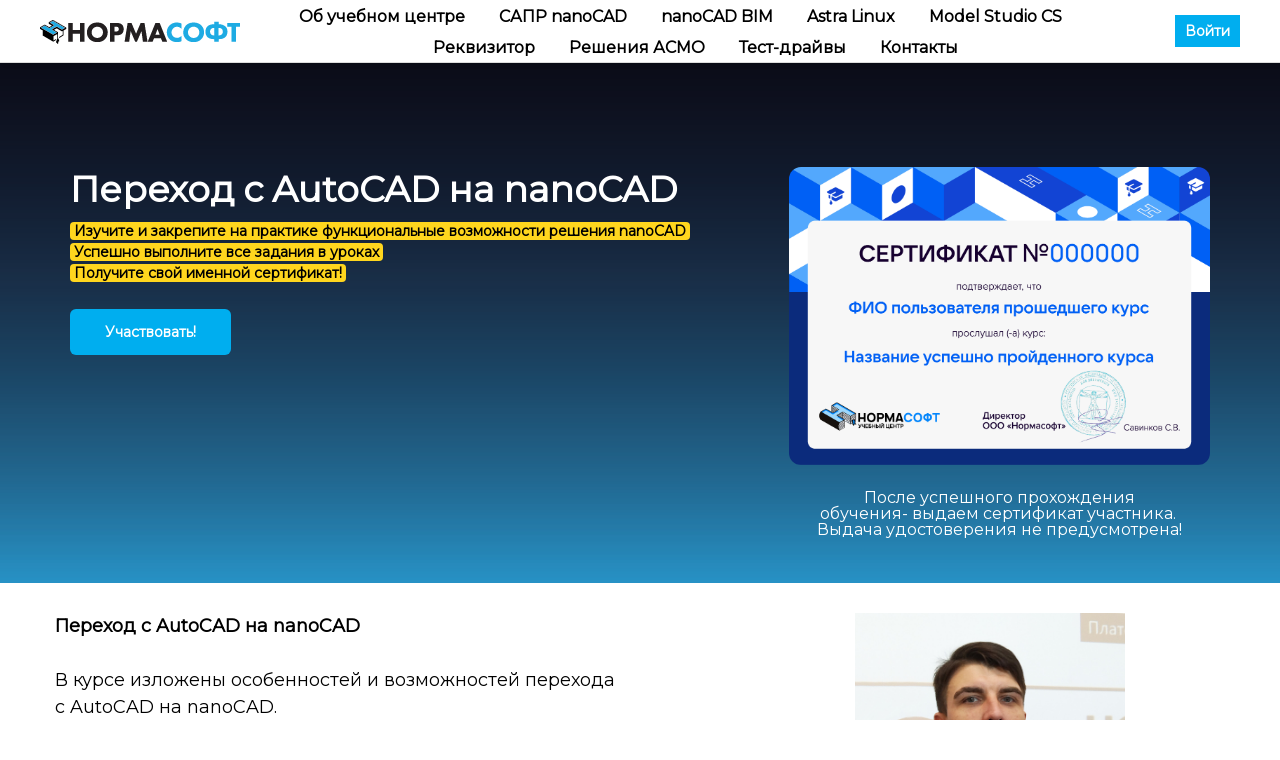

--- FILE ---
content_type: text/html; charset=UTF-8
request_url: https://edu.normasoft.com/nanocad_autocad
body_size: 16730
content:

<!DOCTYPE html>
  <head>
    
<script>
	
	window.accountUserId = -1;
	window.requestIp = "3.143.218.150";
	window.isSublogined = false;
	window.accountId = 474770;
	window.gcSessionId = 0;
	window.controllerId = "page";
	window.actionId = "0";
    window.nowTime = new Date(2026, 1, 01, 15, 58, 45);
    window.dateOffset = 3;
	window.userInfo = {"isAdmin":false,"isInAccount":false,"isTeacher":false};
	window.currencyLabels = {"RUB":"RUB","USD":"USD","EUR":"EUR","GBP":"GBP","BYR":"BYR","BYN":"BYN","KZT":"KZT","UAH":"UAH","AUD":"AUD","DKK":"DKK","CHF":"CHF","SEK":"SEK","ZAR":"ZAR","AMD":"AMD","RON":"RON","BRL":"BRL","ILS":"ILS","MYR":"MYR","SGD":"SGD","KGS":"KGS","CAD":"CAD","MXN":"MXN","JPY":"JPY","UZS":"UZS","PLN":"PLN","AZN":"AZN","AED":"AED","TRY":"TRY","INR":"INR","RSD":"RSD","CZK":"CZK","MNT":"MNT","NZD":"NZD","BGN":"BGN","IDR":"IDR","CNY":"CNY","GEL":"GEL","COP":"COP","ARS":"ARS","PEN":"PEN","CLP":"CLP","VND":"VND","PHP":"PHP","DOP":"DOP","KRW":"KRW","TWD":"TWD","MDL":"MDL","TJS":"TJS","NOK":"NOK","NGN":"NGN","HKD":"HKD","POINTS":""};
window.accountSafeUserName = "Guest";
window.accountUserThumbnail = "<img class=\"user-profile-image user-default-profile-image\" src=\"\/public\/img\/default_profile_50.png\" width=\"50\" alt=\"\">";
window.language = "ru";
window.csrfToken = "QoymhHT-AyzoTjU7sgXCRDZztjKt2UlXd5NYtQqhAvwA78jOF5JleqknT27fYfIzeCXFRvKxexA0pBSNT5VqlQ==";
window.requestTime = 1769950725;
window.requestSimpleSign = "ea0160d38760245b5676978d4cb81ec6";
window.gcUniqId = "3896061171697f4e052c88f8.34952280.1769950725.1824";
window.mailingVisibility = 0;
window.isSupportChatEnabled = false;
window.disableCaptchaForConfirmPhone = true;
window.allowRevealPassword = false;
window.isDisabledConvertIndexToSimple = false;
window.params_52 = 0;
window.gcsObjectId = 3507489;
window.isSessionLocalStorageEnabled = true;
window.isWhatsappIconEnabled = false;
window.file_upload_blocking = false;
window.storage_usage_percent = null;
window.used_storage_size = null;
window.max_storage_size = null;
window.fileserviceThumbnailHost = "fs-thb01.getcourse.ru";
window.fileserviceMainHost = "fs23.getcourse.ru";
window.fileserviceUploadHost = "fs24.getcourse.ru";
window.fileserviceTusFeatureEnabled = true;
window.iCanSelectGridOffset = true;
window.webinarUsePlayer15 = true;
window.isEnabledSecureUpload = 1;
window.webinarWebsocketHosts = ["ws07.getcourse.ru","stream01.gcfiles.net"];
window.webinarWebsocketPath = "\/ws3\/webinar";
window.webSocketHost = "ws04.getcourse.ru";
window.fdsrevEnabled12 = true;
window.isDisabledFacebook = true;
window.metaIsAnExtremismOrganizationText = "\u041a\u043e\u043c\u043f\u0430\u043d\u0438\u044f Meta \u043f\u0440\u0438\u0437\u043d\u0430\u043d\u0430 \u044d\u043a\u0441\u0442\u0440\u0435\u043c\u0438\u0441\u0442\u043a\u043e\u0439 \u0432 \u0420\u0424.";
window.isTestingV2 = false;
window.testingV2VersionCheck = false;
window.isDisabledVK = false;
window.autoGenerateSubtitlesSectionEnabled = true;
window.internalDomains = ["edu.normasoft.com","admnormasoftcom.getcourse.ru"];
window.vhApiHost = "cf-api-2.vhcdn.com";
window.vhsRegion = "eu";
window.videoLinkFeatureUsed = 0;
window.helpdeskEnabledFeature = false;
window.helpdeskTalksEnabledFeature = false;
window.enabledTariffsPage = true;
window.relatedUsersOnActiveBlock = true;
window.UShort = "Wy0xXQ.bPhA8G0bmeRilWUEYlLg1fTG21yln__M5BrgnptWut4";
window.ULong = "Wy0xXQ.bPhA8G0bmeRilWUEYlLg1fTG21yln__M5BrgnptWut4";
window.gcRedesign = {"isLessonRedesignEnabled":false};
window.attachContactToUserUpdateFeature = false;
window.enableRuleCopyToClipboardFeature = true;
window.selectFieldsValidationFeature = true;
</script>

<script type="text/javascript">

		
	window.userInfo = {"isAdmin":false,"isManager":false,"isInAccount":false,"isTeacher":false,"canCms":false,"canEditHelp":false,"isHumanDesign":"0"};

</script>


				<link rel="shortcut icon"
			  href="https://fs.getcourse.ru/fileservice/file/download/a/474770/sc/242/h/8f027b5ce6c94e02c6346b2b9e7ad70b.png">
	
	<link href="/nassets/5f777895/glyphicons.css?v=1765633899" rel="stylesheet">
<link href="/nassets/aea7f1cd/css/reveal-password.css?v=1765633899" rel="stylesheet">
<link href="/nassets/css/superlite-block-a2d69dc8cba2fb583968843c1c3ecc59.css?v=1769880085" rel="stylesheet" async="async">
<link href="/public/fonts/gfonts/open-sans/open-sans-cyr-swap.css" rel="stylesheet" async="async">
<link href="/public/fonts/gfonts/roboto/roboto-cyr-swap.css" rel="stylesheet" async="async">
<link href="/nassets/2f2cce1e/css/index.css?v=202602011558" rel="stylesheet">
<link href="/nassets/e7b168fe/css/als-granate-new.css?v=1769758440" rel="stylesheet">
<link href="/nassets/29a2745f/css/button.css?v=1765633901" rel="stylesheet">
<link href="/nassets/e8ffd6c/css/all.css?v=1765633899" rel="stylesheet">
<link href="/nassets/e8ffd6c/css/v5-font-face.css?v=1765633899" rel="stylesheet">
<link href="/nassets/e8ffd6c/css/v4-font-face.css?v=1765633899" rel="stylesheet">
<link href="/nassets/e8ffd6c/css/v4-shims.css?v=1765633899" rel="stylesheet">
<link href="/nassets/e8ffd6c/css/old.css?v=1765633899" rel="stylesheet">
<link href="/nassets/19a193b0/teach.css?v=1765633901" rel="stylesheet">
<link href="/nassets/41485f4c/video_watched.css?v=1765633900" rel="stylesheet">
<link href="/nassets/840cba03/style.css?v=1765633901" rel="stylesheet">
<link href="/nassets/cda7c90d/deps/css/bootstrap-table.min.css?v=1765633901" rel="stylesheet">
<link href="/nassets/e09aa22e/proxima.css?v=1765633899" rel="stylesheet">
<link href="/nassets/cda7c90d/deps/css/bootstrap-modal.min.css?v=1765633901" rel="stylesheet">
<link href="/nassets/cda7c90d/css/blocks-modal.css?v=1765633901" rel="stylesheet">
<link href="/nassets/b075014c/css/modal.css?v=1765633900" rel="stylesheet">
<link href="/nassets/a9db3d9e/notice.css?v=1765633899" rel="stylesheet">
<script src="/nassets/cae2f410/jquery.min.js?v=1765633902"></script>
<script src="/nassets/e9a56566/js/global-function.js?v=1765633899"></script>
<script src="/nassets/aea7f1cd/js/reveal-password.js?v=1765633899"></script>
<script src="/nassets/5a271c9/js/JsTrans.min.js?v=1765633900"></script>
<script src="/nassets/b601817f/dictionary-gen-4d4fbb1adec1b3ba066604e5fe2f8e089196ea4b.js?v=1769878800"></script>
<script>window.globalCheckboxEnabled=true
window.persodataConfirm=false
window.globalCheckboxForPaidOnly=false
window.globalCheckboxText="\u042f \u0441\u043e\u0433\u043b\u0430\u0441\u0435\u043d \u043d\u0430 \u043e\u0431\u0440\u0430\u0431\u043e\u0442\u043a\u0443 \u043f\u0435\u0440\u0441\u043e\u043d\u0430\u043b\u044c\u043d\u044b\u0445 \u0434\u0430\u043d\u043d\u044b\u0445 \u0441\u043e\u0433\u043b\u0430\u0441\u043d\u043e <a href=\"\/privacy\" target=\"_blank\">\u041f\u043e\u043b\u0438\u0442\u0438\u043a\u0435 \u043e\u0431\u0440\u0430\u0431\u043e\u0442\u043a\u0438 \u043f\u0435\u0440\u0441\u043e\u043d\u0430\u043b\u044c\u043d\u044b\u0445 \u0434\u0430\u043d\u043d\u044b\u0445<\/a>"
window.pdpCheckboxEnabled=true
window.pdpConfirmedByDefault=false
window.pdpCheckboxText="\u042f \u0441\u043e\u0433\u043b\u0430\u0441\u0435\u043d \u0441 <a href=\"\/legal\" target=\"_blank\">\u041f\u0443\u0431\u043b\u0438\u0447\u043d\u043e\u0439 \u043e\u0444\u0435\u0440\u0442\u043e\u0439<\/a>"
window.checkboxMailingEnabled=false
window.checkboxMailingChecked=false
window.checkboxMailingForPaidOnly=false
window.checkboxMailingText="\u0414\u0430\u044e \u0441\u043e\u0433\u043b\u0430\u0441\u0438\u0435 \u043d\u0430 \u043f\u043e\u043b\u0443\u0447\u0435\u043d\u0438\u0435 \u0438\u043d\u0444\u043e\u0440\u043c\u0430\u0446\u0438\u043e\u043d\u043d\u044b\u0445 \u0438 \u043c\u0430\u0440\u043a\u0435\u0442\u0438\u043d\u0433\u043e\u0432\u044b\u0445 \u0440\u0430\u0441\u0441\u044b\u043b\u043e\u043a (\u0432\u044b \u0432 \u043b\u044e\u0431\u043e\u0439 \u043c\u043e\u043c\u0435\u043d\u0442 \u043c\u043e\u0436\u0435\u0442\u0435 \u043e\u0442\u043a\u0430\u0437\u0430\u0442\u044c\u0441\u044f \u043e\u0442 \u043f\u043e\u043b\u0443\u0447\u0435\u043d\u0438\u044f \u043f\u0438\u0441\u0435\u043c \u0432 \u043b\u0438\u0447\u043d\u043e\u043c \u043a\u0430\u0431\u0438\u043d\u0435\u0442\u0435)"
window.isMailingCheckboxRequired=false
window.isMailingCheckboxRequiredForNotPaid=false
window.isLegalReworkFeatureEnabled=true</script>    	<!-- Yandex.Metrika counter -->
<script type="text/javascript" >
(function(m,e,t,r,i,k,a){m[i]=m[i]||function(){(m[i].a=m[i].a||[]).push(arguments)};
m[i].l=1*new Date();
for (var j = 0; j < document.scripts.length; j++) {if (document.scripts[j].src === r) { return; }}
k=e.createElement(t),a=e.getElementsByTagName(t)[0],k.async=1,k.src=r,a.parentNode.insertBefore(k,a)})
(window, document, "script", "https://mc.yandex.ru/metrika/tag.js", "ym");

ym(98247203, "init", {
        clickmap:true,
        trackLinks:true,
        accurateTrackBounce:true,
        webvisor:true
});
</script>
<noscript><div><img src="https://mc.yandex.ru/watch/98247203" style="position:absolute; left:-9999px;" alt="" /></div></noscript>
<!-- /Yandex.Metrika counter -->	    <title>Переход с AutoCAD на nanoCAD</title>
    <meta charset="UTF-8"/>
    <meta name="viewport" content="width=device-width, initial-scale=1">

    <meta property="og:title" content="Переход с AutoCAD на nanoCAD"/>
	<meta name="description" property="og:description" content="Изучение особенностей и возможностей перехода с AutoCAD на nanoCAD."/>

	
	    <meta property="og:url" content="https://edu.normasoft.com/nanocad_autocad"/>
    <meta property="fb:app_id" content="1437814016454992"/>

		
						<link rel="stylesheet" href="/public/fonts/gfonts/montserrat/montserrat.css"/>
			
	
		  </head>
		<body class="gc-user-guest">
	
        
		    <div class="gc-main-content gc-both-main-content no-menu  front-page-content gc-user-guest">
      	<script>
		window.forRdesignMenuIsPage = false;
		window.pageIdForRedesignMenu = 3507489;
		window.createLinkUrl = "https://edu.normasoft.com/nanocad_autocad&object_type=Page&object_id=3507489";
	</script>


<div class="lite-page block-set">

	
			

<style>
	#ltBlock2071679709 .lt-block-wrapper {
		padding-top: 0px; padding-bottom: 0px	}

			
			</style>


<div id="ltBlock2071679709" data-block-id="2071679718"
               class="lt-block lt-view raw-css lt-raw lt-raw-css lt-system-block lt-invisible-block"
     data-code="b-874b8"
          >
	<div class="lt-block-wrapper">
	<style id="rawCss4606227">.f-text,
.f-header,
.f-btn,
.f-description,
.f-desc,
.f-name,
.f-subheader,
.title {
    font-family: 'montserrat', sans-serif !important;
}</style>

</div></div>



			

<style>
	#ltBlock2199026448 .lt-block-wrapper {
		padding-top: 0px; padding-bottom: 0px	}
	#ltBlock2199026448 .lt-block-wrapper a:link {
		color: #000000;
	}
	#ltBlock2199026448 .lt-block-wrapper a:visited {
		color: #000000;
	}
	#ltBlock2199026448 .lt-block-wrapper .f-header-26.f-header.lt-tsr-text-part.header a:link {
		color: inherit;
	}
	#ltBlock2199026448 .lt-block-wrapper .f-header-26.f-header.lt-tsr-text-part.header a:visited {
		color: inherit;
	}
	#ltBlock2199026448 .block-set,
		#ltBlock2199026448 .f-text,
		#ltBlock2199026448 .description,
		#ltBlock2199026448 .text,
		#ltBlock2199026448 .image-box,
		#ltBlock2199026448 .lt-form .f-input,
		#ltBlock2199026448 .lt-form .field-label,
		#ltBlock2199026448 .lt-form,
		#ltBlock2199026448 .lt-block .f-btn,
		#ltBlock2199026448,
		#ltBlock2199026448 .lt-menu .right-descr,
		#ltBlock2199026448 .stsr05 .description,
		#ltBlock2199026448 .comment-form-wrapper,
		#ltBlock2199026448 .tag-editor,
		#ltBlock2199026448 .comments-tree a,
		#ltBlock2199026448 div.juxtapose,
		#ltBlock2199026448 .fotorama__caption,
		#ltBlock2199026448 .lt-column-with-icons .column .title,
		#ltBlock2199026448 .stsr05
			{
	font-family: 'Montserrat', serif!important	}
	#ltBlock2199026448 .f-header,
		#ltBlock2199026448 .f-subheader,
		#ltBlock2199026448 .f-subheader p,
		#ltBlock2199026448 .f-desc,
		#ltBlock2199026448 .f-desc p,
		#ltBlock2199026448 .f-name,
		#ltBlock2199026448 .f-name p,
		#ltBlock2199026448 .f-btn,
		#ltBlock2199026448 .f-btn p,
		#ltBlock2199026448 .stsr05 .subheader,
		#ltBlock2199026448 .stsr05 .subheader p,
		#ltBlock2199026448 .stsr05 .header,
		#ltBlock2199026448 .stsr05 .header p,
		#ltBlock2199026448 .title,
		#ltBlock2199026448 .title p	{
	font-family: 'Montserrat', serif!important	}

			
			</style>


<div id="ltBlock2199026448" data-block-id="2199026455"
               class="lt-block lt-view menu01 lt-menu lt-menu-universal positionsticky mobile-toggler style-with-border gc-into-main-content"
     data-code="b-386db"
          >
	<div class="lt-block-wrapper">
	<div class="menu-wrapper" data-menu="yes">

	<div class="collapsed-view">
		<div class="toggler">
			<span class="fa fa-bars"></span>
		</div>

		<div class="collapsed-content" >
			<div class="f-header fg-color">
				<p>Учебный центр</p>			</div>
		</div>

		<div class="collapsed-contacts fg-color" >
					</div>

							
	</div>

	<div class="main-container">
		<div class="padding40px"></div>

		<div class="leftside">
			<div class="leftcontainer">
				<a href="index" class="fg-color">

											<img src="//fs-thb02.getcourse.ru/fileservice/file/thumbnail/h/bc0aff9e7d933b1551f0786decc83d9a.png/s/f1200x/a/474770/sc/347"/>
					

				</a></div>
		</div>

		<div class="centerside menualign-center">
			<div class="centercontainer">
				<ul class="menu-list">
					
						<li class="list-item">
							<a href="/index#about_company" class="f-header fg-color">
								Об учебном центре							</a>
						</li>

					
						<li class="list-item">
							<a href="/cad" class="f-header fg-color">
								САПР nanoCAD							</a>
						</li>

					
						<li class="list-item">
							<a href="/bim" class="f-header fg-color">
								nanoCAD BIM							</a>
						</li>

					
						<li class="list-item">
							<a href="/linux" class="f-header fg-color">
								Astra Linux							</a>
						</li>

					
						<li class="list-item">
							<a href="/model_studio" class="f-header fg-color">
								Model Studio CS							</a>
						</li>

					
						<li class="list-item">
							<a href="https://edu.normasoft.com/rekvizitor" class="f-header fg-color">
								Реквизитор							</a>
						</li>

					
						<li class="list-item">
							<a href="https://edu.normasoft.com/asmo" class="f-header fg-color">
								Решения АСМО							</a>
						</li>

					
						<li class="list-item">
							<a href="/index#test_drivers" class="f-header fg-color">
								Тест-драйвы							</a>
						</li>

					
						<li class="list-item">
							<a href="/index#contacts" class="f-header fg-color">
								Контакты							</a>
						</li>

					
				</ul>
			</div>
		</div>

				<div class="rightside">
			<div class="rightcontainer">
				<div class="right-descr fg-color" style="display:none;padding:0;">
									</div>

				<div class="right-buttons">
					<div class="right-buttons-wrap">
													<div class="right-buttons-but">

								

<button type="button"
		id="button1670420" 		class="btn f-btn  button-md btn-success"
		style="color: #FFFFFF; background-color: #00AEEF; border-radius:  !important; ">

			Войти	</button>

<script>
$( function() {
	var disableButton = function (e) {
		if (window['prsbutton1670420']) {
			e.preventDefault();
			return false;
		} else {
			$('#button1670420').addClass('disabled');
			window['prsbutton1670420'] = true;
			setTimeout(function(){window['prsbutton1670420'] = false;$('#button1670420').removeClass('disabled');}, 6000);
		}
		return true;
	};
	$( '#button1670420' ).click( function(e) {
		//disableButton(e);
				location.href='/my';			} );
});
</script>
							</div>
																	</div>
				</div>

			</div>
		</div>

		<div class="padding40px">


		</div>
	</div>
</div>




<script>
$( function() {
	$('#ltBlock2199026448').liteMenu({
		position: "sticky"
	})
} );
</script>

<style>
	#ltBlock2199026448 .fg-color { color: #000000; }

	#ltBlock2199026448.lt-editing .menu-wrapper {
		background-color: rgba(0,0,0,0.5);
	}

	#ltBlock2199026448 .menu-wrapper {
		background-color: rgba( 255,255,255,1);;
	}

	#ltBlock2199026448.positionfixed.scrolled .menu-wrapper {
		background-color: rgba( 255,255,255,0.6);;
	}

	#ltBlock2199026448 .menu-wrapper, #ltBlock2199026448 .main-container {
		height: ;
	}

	.country-dropdown-wrapper {
		padding-left: 10px;
	}

	@media screen and (max-width: 980px) {
		#ltBlock2199026448 .menu-wrapper {
			background-color: rgba( 255,255,255,1);;
		}

		#ltBlock2199026448.positionfixed.scrolled .menu-wrapper {
			background-color: rgba( 255,255,255,0.6);;
	 	}

	    #ltBlock2199026448.positionfixed .menu-wrapper.expanded {
			background-color: rgba( 255,255,255,1);;
	 	}
	}

</style>
</div></div>


<style>
	#ltBlock2199026448 .f-text a:link {
		color: #000000;
	}
	#ltBlock2199026448 .f-text a:visited {
		color: #000000;
	}
</style>

						

<style>
	#ltBlock2071205726 .lt-block-wrapper {
		padding-top: 0px; padding-bottom: 0px	}

			
			</style>


<div id="ltBlock2071205726" data-block-id="2071396160"
               class="lt-block lt-view raw-css lt-raw lt-raw-css lt-system-block lt-invisible-block"
     data-code="b-7fc9f"
          >
	<div class="lt-block-wrapper">
	<style id="rawCss1373547">/* Extra small devices (phones, less than 768px) */
/* it's defaults */

/* Small devices (tablets, 768px and up) */
@media (min-width: 768px) { 
	.text-sm-right { text-align: right; }
	.text-sm-left { text-align: left; }
	.text-sm-center { text-align: center; }
	.text-sm-justify { text-align: justify; }
}

/* Medium devices (desktops, 992px and up) */
@media (min-width: 992px) { 
	.text-md-right { text-align: right; }
	.text-md-left { text-align: left; }
	.text-md-center { text-align: center; }
	.text-md-justify { text-align: justify; }
}

/* Large devices (large desktops, 1200px and up) */
@media (min-width: 1200px) { 
	.text-lg-right { text-align: right; }
	.text-lg-left { text-align: left; }
	.text-lg-center { text-align: center; }
	.text-lg-justify { text-align: justify; }
}


</style>

</div></div>



			

<style>
	#ltBlock2074586261 .lt-block-wrapper {
		padding-top: 105px; padding-bottom: 15px	}

			
			</style>


<div id="ltBlock2074586261" data-block-id="2074587096"
               class="lt-block lt-view tcb-01 lt-twocolumn lt-twocolumn-standard"
     data-code="b-4ef12"
          >
	

<div class="lazyload lt-block-wrapper block-cover " id="blockCover2074587096" style="position: relative; " data-bg="//fs-thb02.getcourse.ru/fileservice/file/thumbnail/h/50147732d0d9952124ace7fdb98687ab.png/s/s2000x/a/474770/sc/106">
	<div class="cover-filter"></div>
	<div class="cover-wrapper flex-container height-fixed" data-main-class="cover-wrapper">
		





<div class="my-container flex-container wrap-col">
	<div
	id="builder7594030"
	class="builder  flex-column col-md-7 col-md-offset-0"
	data-path="column1"
	>
			<div class="common-setting-link box-setting-link" data-icon-class="fa fa-adjust" data-param="column1/box" data-title="Стиль блока" data-setting-editable="true"></div>
	
			<div
	data-param="column1/parts/header1"
	data-item-name="header1"
	data-title="Элемент"
	data-animation-mode="no"
	style="margin-bottom: 10px; border-radius: ; "
	data-setting-editable="true"
	class="builder-item part-header  text-center text-sm-left text-left"
	id="a98f9ddce3"
>
	<div data-editable=true data-param='column1/parts/header1/inner/text' class='f-header f-header-36'><p>Переход&nbsp;с AutoCAD на nanoCAD</p></div>	<div class="add-redesign-subblock" data-id="2074587096">
		<span class="fa fa-plus"></span>
	</div>
</div>
<style>
		.add-redesign-subblock,
	div#a98f9ddce3 .add-redesign-subblock
	{
		display: none;
	}
</style>
			<div
	data-param="column1/parts/field74465"
	data-item-name="field74465"
	data-title="Элемент"
	data-animation-mode="no"
	style="margin-bottom: 25px; border-radius: ; "
	data-setting-editable="true"
	class="builder-item part-subheader  text-center text-sm-left text-left"
	id="a990eb259d"
>
	<div data-editable=true data-param='column1/parts/field74465/inner/text' class='f-subheader f-subheader-sm'><p><span><mark>Изучите и закрепите на практике функциональные возможности решения nanoCAD</mark></span></p>
<p><span><mark>Успешно выполните все задания в уроках</mark></span></p>
<p><span><mark>Получите свой именной сертификат!</mark></span></p></div>	<div class="add-redesign-subblock" data-id="2074587096">
		<span class="fa fa-plus"></span>
	</div>
</div>
<style>
		.add-redesign-subblock,
	div#a990eb259d .add-redesign-subblock
	{
		display: none;
	}
</style>
			<div
	data-param="column1/parts/button1"
	data-item-name="button1"
	data-title="Элемент"
	data-animation-mode="no"
	style="margin-bottom: 25px; border-radius: ; "
	data-setting-editable="true"
	class="builder-item part-button  text-center text-sm-left text-left"
	id="a15ace110e"
>
	

<button type="button"
		id="button6163638" 		class="btn f-btn  button-sm btn-success"
		style="color: #FFFFFF; background-color: #00AEEF; border-radius: 6px !important; ">

			Участвовать!	</button>

<script>
$( function() {
	var disableButton = function (e) {
		if (window['prsbutton6163638']) {
			e.preventDefault();
			return false;
		} else {
			$('#button6163638').addClass('disabled');
			window['prsbutton6163638'] = true;
			setTimeout(function(){window['prsbutton6163638'] = false;$('#button6163638').removeClass('disabled');}, 6000);
		}
		return true;
	};
	$( '#button6163638' ).click( function(e) {
		//disableButton(e);
				location.href='#form';			} );
});
</script>
	<div class="add-redesign-subblock" data-id="2074587096">
		<span class="fa fa-plus"></span>
	</div>
</div>
<style>
		.add-redesign-subblock,
	div#a15ace110e .add-redesign-subblock
	{
		display: none;
	}
</style>
	</div>

			<style>
			#builder7594030 {
				;			}
		</style>
	



<script>
	$( function() {

		if( $('#builder7594030 input[type="radio"]').length == 1 && $('#builder7594030 input[type="radio"]').prop('checked') ) {
			$('#builder7594030 input[type="radio"]').hide();
		}

		if ($('.animated-block').animatedBlock) {
            $('.animated-block').animatedBlock();
		}
	} );
</script>

	<div
	id="builder3524749"
	class="builder  flex-column col-md-5 col-md-offset-0"
	data-path="column2"
	>
			<div class="common-setting-link box-setting-link" data-icon-class="fa fa-adjust" data-param="column2/box" data-title="Стиль блока" data-setting-editable="true"></div>
	
			<div
	data-param="column2/parts/image1"
	data-item-name="image1"
	data-title="Элемент"
	data-animation-mode="no"
	style="margin-bottom: 25px; border-radius: ; "
	data-setting-editable="true"
	class="builder-item part-image  text-left"
	id="ae001f1140"
>
	<div id="image4889674" class="image-box"
	 data-img-title=""
	 data-img-src="//fs-thb03.getcourse.ru/fileservice/file/thumbnail/h/b2c227d39d32d235b642c0007bcbf8e6.png/s/s1200x/a/474770/sc/177"
>
	<img class="lazyload" data-src="//fs-thb03.getcourse.ru/fileservice/file/thumbnail/h/b2c227d39d32d235b642c0007bcbf8e6.png/s/s1200x/a/474770/sc/177"
		data-param="column2/parts/image1/inner/image"
		data-hash="b2c227d39d32d235b642c0007bcbf8e6.png"
		data-image-editable="true"
				title=""
		alt=""
		style="border-radius: 12px !important; "
	/>
		<div data-editable="true" data-param="column2/parts/image1/inner/image/caption" class="lt-image-caption">
			</div>
	</div>

	<div class="add-redesign-subblock" data-id="2074587096">
		<span class="fa fa-plus"></span>
	</div>
</div>
<style>
		.add-redesign-subblock,
	div#ae001f1140 .add-redesign-subblock
	{
		display: none;
	}
</style>
			<div
	data-param="column2/parts/field17923"
	data-item-name="field17923"
	data-title="Элемент"
	data-animation-mode="no"
	style="margin-bottom: 030px; margin-top: 0px; border-radius: ; "
	data-setting-editable="true"
	class="builder-item part-text  text-center"
	id="a9a682082e"
>
	<div style='' class='text-small f-text' data-param='column2/parts/field17923/inner/text' data-editable='true'><p>После успешного прохождения обучения-&nbsp;выдаем сертификат участника.&nbsp;<br>Выдача удостоверения не предусмотрена!</p></div>	<div class="add-redesign-subblock" data-id="2074587096">
		<span class="fa fa-plus"></span>
	</div>
</div>
<style>
		div#a9a682082e div.f-header, div#a9a682082e div.f-text {
		line-height: 16px;	}
		.add-redesign-subblock,
	div#a9a682082e .add-redesign-subblock
	{
		display: none;
	}
</style>
	</div>

			<style>
			#builder3524749 {
				align-self:flex-end;			}
		</style>
	



<script>
	$( function() {

		if( $('#builder3524749 input[type="radio"]').length == 1 && $('#builder3524749 input[type="radio"]').prop('checked') ) {
			$('#builder3524749 input[type="radio"]').hide();
		}

		if ($('.animated-block').animatedBlock) {
            $('.animated-block').animatedBlock();
		}
	} );
</script>
</div>
	</div>
	</div>

<style media="screen">
	#blockCover2074587096 {
		min-height: ;
					background-attachment: scroll			}

	@media (max-width: 768px) {
		#blockCover2074587096 {
			background-attachment: scroll;
		}
	}

	.cover-blockCover2074587096 .cover-wrapper {
		height: ;
	}

	
				
		#blockCover2074587096 .cover-filter {
			background-image: -moz-linear-gradient(top, rgba(0, 0, 0,0.7), rgba(0, 0, 0,0));
			background-image: -webkit-linear-gradient(top, rgba(0, 0, 0,0.7), rgba(0, 0, 0,0));
			background-image: -o-linear-gradient(top, rgba(0, 0, 0,0.7), rgba(0, 0, 0,0));
			background-image: -ms-linear-gradient(top, rgba(0, 0, 0,0.7), rgba(0, 0, 0,0));
			background-image: linear-gradient(top, rgba(0, 0, 0,0.7), rgba(0, 0, 0,0));
			}
	
</style>



</div>



			

<style>
	#ltBlock2071205728 .lt-block-wrapper {
		padding-top: 30px; padding-bottom: 0px	}

			
			</style>


<div id="ltBlock2071205728" data-block-id="2071396162"
               class="lt-block lt-view tcb-01 lt-twocolumn lt-twocolumn-standard"
     data-code="b-c04c9"
          >
	<div class="lt-block-wrapper">
	





<div class="my-container flex-container wrap-col">
	<div
	id="builder5115624"
	class="builder  flex-column col-md-7 col-md-offset-0"
	data-path="column1"
	>
			<div class="common-setting-link box-setting-link" data-icon-class="fa fa-adjust" data-param="column1/box" data-title="Стиль блока" data-setting-editable="true"></div>
	
			<div
	data-param="column1/parts/field8117"
	data-item-name="field8117"
	data-title="Элемент"
	data-animation-mode="no"
	style="margin-bottom: 0px; border-radius: ; "
	data-setting-editable="true"
	class="builder-item part-text  text-left"
	id="afe4489fcf"
>
	<div style='' class='text-subnormal f-text' data-param='column1/parts/field8117/inner/text' data-editable='true'><p><strong class="redactor-inline-converted">Переход с AutoCAD на nanoCAD</strong></p>

<p><br></p>



<p>В курсе изложены особенностей и возможностей перехода<br>с AutoCAD на nanoCAD.</p>



<p><strong><br></strong></p>



<p><strong>На курсе вы:</strong></p><p>



✎&nbsp;ознакомитесь с ООО&nbsp;«Нормасофт» и Платформой nanoCAD</p><p>✎&nbsp;научитесь установке ПО и получению лицензии</p><p>✎&nbsp;узнаете, где хранятся системные папки и файлы, и в каких форматах</p><p>✎&nbsp;научитесь переносить основные настройки из AutoCAD в nanoCAD</p><p>✎&nbsp;рассмотрите&nbsp;возможности настроек&nbsp;оформления в Платформе nanoCAD</p><p>✎&nbsp;ознакомитесь с системой масштабирования в nanoCAD</p>



</div>	<div class="add-redesign-subblock" data-id="2071396162">
		<span class="fa fa-plus"></span>
	</div>
</div>
<style>
		.add-redesign-subblock,
	div#afe4489fcf .add-redesign-subblock
	{
		display: none;
	}
</style>
	</div>

			<style>
			#builder5115624 {
				;			}
		</style>
	



<script>
	$( function() {

		if( $('#builder5115624 input[type="radio"]').length == 1 && $('#builder5115624 input[type="radio"]').prop('checked') ) {
			$('#builder5115624 input[type="radio"]').hide();
		}

		if ($('.animated-block').animatedBlock) {
            $('.animated-block').animatedBlock();
		}
	} );
</script>

	<div
	id="builder671773"
	class="builder  flex-column col-md-3 col-md-offset-0"
	data-path="column2"
	>
			<div class="common-setting-link box-setting-link" data-icon-class="fa fa-adjust" data-param="column2/box" data-title="Стиль блока" data-setting-editable="true"></div>
	
			<div
	data-param="column2/parts/field35654"
	data-item-name="field35654"
	data-title="Элемент"
	data-animation-mode="no"
	style="margin-bottom: 25px; border-radius: ; "
	data-setting-editable="true"
	class="builder-item part-image  hidden-xs text-center"
	id="abb315c8a5"
>
	<div id="image2927590" class="image-box"
	 data-img-title=""
	 data-img-src="//fs-thb02.getcourse.ru/fileservice/file/thumbnail/h/cf59f770d7269b6b6bd6ceb475e31e8f.jpg/s/s1200x/a/474770/sc/313"
>
	<img class="lazyload" data-src="//fs-thb02.getcourse.ru/fileservice/file/thumbnail/h/cf59f770d7269b6b6bd6ceb475e31e8f.jpg/s/s1200x/a/474770/sc/313"
		data-param="column2/parts/field35654/inner/image"
		data-hash="cf59f770d7269b6b6bd6ceb475e31e8f.jpg"
		data-image-editable="true"
				title=""
		alt=""
		style=""
	/>
		<div data-editable="true" data-param="column2/parts/field35654/inner/image/caption" class="lt-image-caption">
			</div>
	</div>

	<div class="add-redesign-subblock" data-id="2071396162">
		<span class="fa fa-plus"></span>
	</div>
</div>
<style>
		.add-redesign-subblock,
	div#abb315c8a5 .add-redesign-subblock
	{
		display: none;
	}
</style>
			<div
	data-param="column2/parts/field58800"
	data-item-name="field58800"
	data-title="Элемент"
	data-animation-mode="no"
	style="margin-bottom: 0px; border-radius: ; "
	data-setting-editable="true"
	class="builder-item part-text  hidden-xs text-center"
	id="acd77da7d8"
>
	<div style='' class='text-small f-text' data-param='column2/parts/field58800/inner/text' data-editable='true'><p><strong></strong></p><p><strong>Громыко Никита Александрович<strong></strong></strong></p>преподаватель учебного центра, инженер-проектировщик, BIM-менеджер</div>	<div class="add-redesign-subblock" data-id="2071396162">
		<span class="fa fa-plus"></span>
	</div>
</div>
<style>
		.add-redesign-subblock,
	div#acd77da7d8 .add-redesign-subblock
	{
		display: none;
	}
</style>
			<div
	data-param="column2/parts/field64074"
	data-item-name="field64074"
	data-title="Элемент"
	data-animation-mode="no"
	style="margin-bottom: 25px; margin-top: 25px; border-radius: ; "
	data-setting-editable="true"
	class="builder-item part-button  text-center"
	id="a246dd7fe2"
>
	

<button type="button"
		id="button6312345" 		class="btn f-btn  button-sm btn-success"
		style="color: #FFFFFF; background-color: #00AEEF; border-radius: 6px !important; ">

			Записаться на курс	</button>

<script>
$( function() {
	var disableButton = function (e) {
		if (window['prsbutton6312345']) {
			e.preventDefault();
			return false;
		} else {
			$('#button6312345').addClass('disabled');
			window['prsbutton6312345'] = true;
			setTimeout(function(){window['prsbutton6312345'] = false;$('#button6312345').removeClass('disabled');}, 6000);
		}
		return true;
	};
	$( '#button6312345' ).click( function(e) {
		//disableButton(e);
				location.href='#form';			} );
});
</script>
	<div class="add-redesign-subblock" data-id="2071396162">
		<span class="fa fa-plus"></span>
	</div>
</div>
<style>
		.add-redesign-subblock,
	div#a246dd7fe2 .add-redesign-subblock
	{
		display: none;
	}
</style>
	</div>

			<style>
			#builder671773 {
				;			}
		</style>
	



<script>
	$( function() {

		if( $('#builder671773 input[type="radio"]').length == 1 && $('#builder671773 input[type="radio"]').prop('checked') ) {
			$('#builder671773 input[type="radio"]').hide();
		}

		if ($('.animated-block').animatedBlock) {
            $('.animated-block').animatedBlock();
		}
	} );
</script>
</div>
</div></div>



			

<style>
	#ltBlock2074586388 .lt-block-wrapper {
		padding-top: 45px; padding-bottom: 45px; background-color: #03023C	}

			
			</style>


<div id="ltBlock2074586388" data-block-id="2074587097"
               class="lt-block lt-view bld01 lt-onecolumn lt-onecolumn-common"
     data-code="b-f4fce"
          >
	<div class="lt-block-wrapper">
	<div class="container">
	<div class="row">
		<div class="modal-block-content block-box col-md-11 text-left" style="">
			<div
	id="builder1022844"
	class="builder  animated-block"
	data-path="items"
	data-animation-order="in-turn">
	
			<div
	data-param="items/parts/header1"
	data-item-name="header1"
	data-title="Элемент"
	data-animation-mode="no"
	style="margin-bottom: 25px; color: #39B6FF; border-radius: ; "
	data-setting-editable="true"
	class="builder-item part-header  text-left"
	id="ada5418df3"
>
	<div data-editable=true data-param='items/parts/header1/inner/text' class='f-header f-header-36'><p>О чем этот курс?</p></div>	<div class="add-redesign-subblock" data-id="2074587097">
		<span class="fa fa-plus"></span>
	</div>
</div>
<style>
		.add-redesign-subblock,
	div#ada5418df3 .add-redesign-subblock
	{
		display: none;
	}
</style>
			<div
	data-param="items/parts/text1"
	data-item-name="text1"
	data-title="Элемент"
	data-animation-mode="no"
	style="margin-bottom: 20px; margin-top: 10px; color: #ffffff; border-radius: ; "
	data-setting-editable="true"
	class="builder-item part-text "
	id="a1f3781878"
>
	<div style='' class='text-subnormal f-text' data-param='items/parts/text1/inner/text' data-editable='true'>Данный курс содержит 6&nbsp;видеоуроков по&nbsp;теме:&nbsp;«Переход с AutoCAD на nanoCAD».&nbsp;<p><br></p>







<p><strong>Для завершения урока нужно пройти тест!</strong></p>



<p><br></p>



<p>А после завершения всех уроков Вы получите именной сертификат об успешном прохождении данного курса от учебного центра «Нормасофт».&nbsp;</p></div>	<div class="add-redesign-subblock" data-id="2074587097">
		<span class="fa fa-plus"></span>
	</div>
</div>
<style>
		.add-redesign-subblock,
	div#a1f3781878 .add-redesign-subblock
	{
		display: none;
	}
</style>
	</div>





<script>
	$( function() {

		if( $('#builder1022844 input[type="radio"]').length == 1 && $('#builder1022844 input[type="radio"]').prop('checked') ) {
			$('#builder1022844 input[type="radio"]').hide();
		}

		if ($('.animated-block').animatedBlock) {
            $('.animated-block').animatedBlock();
		}
	} );
</script>
		</div>
	</div>
</div>

</div></div>



			

<style>
	#ltBlock2071205730 .lt-block-wrapper {
		padding-top: 30px; padding-bottom: 45px; background-color: #e8f8ff	}

			
			</style>


<div id="ltBlock2071205730" data-block-id="2071396164"
               class="lt-block lt-view bld01 lt-onecolumn lt-onecolumn-common"
     data-code="b-ab99b"
          >
	<div class="lt-block-wrapper">
	<div class="container">
	<div class="row">
		<div class="modal-block-content block-box col-md-10 text-left" style="">
			<div
	id="builder7815979"
	class="builder  animated-block"
	data-path="items"
	data-animation-order="in-turn">
	
			<div
	data-param="items/parts/header1"
	data-item-name="header1"
	data-title="Элемент"
	data-animation-mode="no"
	style="margin-bottom: 5px; border-radius: ; "
	data-setting-editable="true"
	class="builder-item part-header  text-left"
	id="aa31325e82"
>
	<div data-editable=true data-param='items/parts/header1/inner/text' class='f-header f-header-36'><p>Программа курса</p></div>	<div class="add-redesign-subblock" data-id="2071396164">
		<span class="fa fa-plus"></span>
	</div>
</div>
<style>
		.add-redesign-subblock,
	div#aa31325e82 .add-redesign-subblock
	{
		display: none;
	}
</style>
	</div>





<script>
	$( function() {

		if( $('#builder7815979 input[type="radio"]').length == 1 && $('#builder7815979 input[type="radio"]').prop('checked') ) {
			$('#builder7815979 input[type="radio"]').hide();
		}

		if ($('.animated-block').animatedBlock) {
            $('.animated-block').animatedBlock();
		}
	} );
</script>
		</div>
	</div>
</div>

</div></div>



						
	<style>
		#ltBlock2071205732 ul {
    background-color: unset;
} 
#ltBlock2071205732 

ul li { 
    border: 1px solid #bababa;
    border-radius: 15;
} 
#ltBlock2071205732 

ul li, #ltBlock2071205732 ul li a { 
    cursor: default !important;
} 
#ltBlock2071205732 

li.with-image .state-icon-block { 
    display: none;
} 
#ltBlock2071205732 

li .info { 
    margin-left: 0;
} 
#ltBlock2071205732 

li.user-state-not_reached .info { 
    background: white;
} 
#ltBlock2071205732 

li .pull-right { 
    display: none;
} 
#ltBlock2071205732 

li .user-state-label { 
    display: none;
}

@media (max-width: 520px) { 
#ltBlock2071205732 
.lesson-list li .item-image { 
	display: table-cell;
	width: 80px !important;
} 
#ltBlock2071205732 
	
.lesson-list .item-main-td.item-with-image { 
	padding-left: 0 !important;
	}
}
	</style>

<style>
	#ltBlock2071205732 .lt-block-wrapper {
		padding-top: 0px; padding-bottom: 45px; background-color: #e8f8ff	}

			
			</style>


<div id="ltBlock2071205732" data-block-id="2071396166"
     data-has-css="true"          class="lt-block lt-view lessonlist01 lt-other lt-other-lessonlist"
     data-code="b-3648d"
          >
	<div class="lt-block-wrapper">
	<div class="container">
	<div class="row">
		<div class="modal-block-content block-box col-md-10" style="">
			
				<form id="lessonsOrder-lessonList8554" action="/pl/teach/control/stream/save-lessons-order?id=697623973" method="post">
	<div class="lesson-sort-block alert alert-warning" style="display: none;">
		Перетаскивайте уроки мышкой, чтобы добиться нужного порядка		<br>
					<b>
				Внимание. В тренинге есть стоп-уроки				<br>Смена порядка уроков может повлиять на доступы пользователей			</b>
				<div style="margin-top: 10px">
			<button class="btn btn-primary btn-save-sort"><span class="glyphicon glyphicon-save"></span>
				Сохранить порядок			</button>
			<button class="btn btn-cancel-sort btn-link">Отменить</button>
		</div>
	</div>
	<ul class="lesson-list" id="lessonList8554">
		

<li class="user-state-not_reached lesson-id-334523229" data-lesson-id="334523229" data-vh-files="">
	<a class="user-state-bg item-a" >
		
		<input class="ordering" type="hidden" name="orderIds[]" value="334523229">
		<div class="state-icon-block hidden-xs">
			<span class="user-state-new-icon "></span>
		</div>

		<div class="info" style="position: relative">
			<table>
				<tr>
					
					<td class="item-main-td ">
						
						<div class="vmiddle">
							


															<div class="link title" href="/teach/control/lesson/view/id/334523229">
									Вводный урок. Давайте начнём учиться!									<span class="lesson-list__video-watched">
										просмотрено									</span>
								</div>
							
																								<div class="description">
										Изучаем основы nanoCAD вместе с вами																										</div>
																					</div>
					</td>
				</tr>
			</table>

					</div>
	</a>
</li>



<li class="user-state-not_reached lesson-id-268277510" data-lesson-id="268277510" data-vh-files="">
	<a class="user-state-bg item-a" >
		
		<input class="ordering" type="hidden" name="orderIds[]" value="268277510">
		<div class="state-icon-block hidden-xs">
			<span class="user-state-new-icon "></span>
		</div>

		<div class="info" style="position: relative">
			<table>
				<tr>
					
					<td class="item-main-td ">
						
						<div class="vmiddle">
							

			<div class="user-state-label user-state-label-ex is-stop-lesson">
			Недоступен (стоп-урок)		</div>
	
															<div class="link title" href="/teach/control/lesson/view/id/268277510">
									Урок 1. Знакомство с программным продуктом nanoCAD 									<span class="lesson-list__video-watched">
										просмотрено									</span>
								</div>
							
																								<div class="description">
										Знакомство с ООО «Нормасофт» и Платформой nanoCAD, установка и лицензирование программного продукта
																		</div>
																					</div>
					</td>
				</tr>
			</table>

					</div>
	</a>
</li>



<li class="user-state-not_reached lesson-id-268277511" data-lesson-id="268277511" data-vh-files="">
	<a class="user-state-bg item-a" >
		
		<input class="ordering" type="hidden" name="orderIds[]" value="268277511">
		<div class="state-icon-block hidden-xs">
			<span class="user-state-new-icon "></span>
		</div>

		<div class="info" style="position: relative">
			<table>
				<tr>
					
					<td class="item-main-td ">
						
						<div class="vmiddle">
							

			<div class="user-state-label user-state-label-ex is-stop-lesson">
			Недоступен (стоп-урок)		</div>
	
															<div class="link title" href="/teach/control/lesson/view/id/268277511">
									Урок 2. Перенос стандартных папок									<span class="lesson-list__video-watched">
										просмотрено									</span>
								</div>
							
																								<div class="description">
										Перенос шаблонов и стандартов. Перенос шрифтов, типов линий и штриховок. Перенос палитр инструментов
																									</div>
																					</div>
					</td>
				</tr>
			</table>

					</div>
	</a>
</li>



<li class="user-state-not_reached lesson-id-268277512" data-lesson-id="268277512" data-vh-files="">
	<a class="user-state-bg item-a" >
		
		<input class="ordering" type="hidden" name="orderIds[]" value="268277512">
		<div class="state-icon-block hidden-xs">
			<span class="user-state-new-icon "></span>
		</div>

		<div class="info" style="position: relative">
			<table>
				<tr>
					
					<td class="item-main-td ">
						
						<div class="vmiddle">
							

			<div class="user-state-label user-state-label-ex is-stop-lesson">
			Недоступен (стоп-урок)		</div>
	
															<div class="link title" href="/teach/control/lesson/view/id/268277512">
									Урок 3. Перенос настроек печати									<span class="lesson-list__video-watched">
										просмотрено									</span>
								</div>
							
																								<div class="description">
										Перенос настроек физических принтеров. Печать в Платформе nanoCAD. Перенос стилей печати
																		</div>
																					</div>
					</td>
				</tr>
			</table>

					</div>
	</a>
</li>



<li class="user-state-not_reached lesson-id-268277513" data-lesson-id="268277513" data-vh-files="">
	<a class="user-state-bg item-a" >
		
		<input class="ordering" type="hidden" name="orderIds[]" value="268277513">
		<div class="state-icon-block hidden-xs">
			<span class="user-state-new-icon "></span>
		</div>

		<div class="info" style="position: relative">
			<table>
				<tr>
					
					<td class="item-main-td ">
						
						<div class="vmiddle">
							

			<div class="user-state-label user-state-label-ex is-stop-lesson">
			Недоступен (стоп-урок)		</div>
	
															<div class="link title" href="/teach/control/lesson/view/id/268277513">
									Урок 4. Настройки оформления									<span class="lesson-list__video-watched">
										просмотрено									</span>
								</div>
							
																								<div class="description">
										Стили объектов оформления. Стили мультилиний и редактор типов линий. Настройка объектов
																		</div>
																					</div>
					</td>
				</tr>
			</table>

					</div>
	</a>
</li>



<li class="user-state-not_reached lesson-id-268277514" data-lesson-id="268277514" data-vh-files="">
	<a class="user-state-bg item-a" >
		
		<input class="ordering" type="hidden" name="orderIds[]" value="268277514">
		<div class="state-icon-block hidden-xs">
			<span class="user-state-new-icon "></span>
		</div>

		<div class="info" style="position: relative">
			<table>
				<tr>
					
					<td class="item-main-td ">
						
						<div class="vmiddle">
							

			<div class="user-state-label user-state-label-ex is-stop-lesson">
			Недоступен (стоп-урок)		</div>
	
															<div class="link title" href="/teach/control/lesson/view/id/268277514">
									Урок 5. Системы масштабирования									<span class="lesson-list__video-watched">
										просмотрено									</span>
								</div>
							
																								<div class="description">
										Аннотативность. Масштаб символов и масштаб измерений. Добавление пользовательских значений масштабов в nanoCAD
																		</div>
																					</div>
					</td>
				</tr>
			</table>

					</div>
	</a>
</li>



<li class="user-state-not_reached lesson-id-268277515" data-lesson-id="268277515" data-vh-files="">
	<a class="user-state-bg item-a" >
		
		<input class="ordering" type="hidden" name="orderIds[]" value="268277515">
		<div class="state-icon-block hidden-xs">
			<span class="user-state-new-icon "></span>
		</div>

		<div class="info" style="position: relative">
			<table>
				<tr>
					
					<td class="item-main-td ">
						
						<div class="vmiddle">
							

			<div class="user-state-label user-state-label-ex is-stop-lesson">
			Недоступен (стоп-урок)		</div>
	
															<div class="link title" href="/teach/control/lesson/view/id/268277515">
									Урок 6. Перенос настроек интерфейса									<span class="lesson-list__video-watched">
										просмотрено									</span>
								</div>
							
																								<div class="description">
										Работа с утилитой «Cuix2Cfg». Создание файла «*.cuix» в AutoCAD. Перенос элементов ленточного и классического интерфейса и иконок команд 
																		</div>
																					</div>
					</td>
				</tr>
			</table>

					</div>
	</a>
</li>



<li class="user-state-not_reached lesson-id-334523242" data-lesson-id="334523242" data-vh-files="">
	<a class="user-state-bg item-a" >
		
		<input class="ordering" type="hidden" name="orderIds[]" value="334523242">
		<div class="state-icon-block hidden-xs">
			<span class="user-state-new-icon "></span>
		</div>

		<div class="info" style="position: relative">
			<table>
				<tr>
					
					<td class="item-main-td ">
						
						<div class="vmiddle">
							


															<div class="link title" href="/teach/control/lesson/view/id/334523242">
									Заключительный урок. Сертификат и отзывы									<span class="lesson-list__video-watched">
										просмотрено									</span>
								</div>
							
																								<div class="description">
										Важная информация для прошедших обучение в нашем учебном центре																												</div>
																					</div>
					</td>
				</tr>
			</table>

					</div>
	</a>
</li>
	</ul>
</form>


<script>
	$(function () {
				$('.link-change-sort').click(function () {
			revertSort(true);
			$('.lesson-list').sortable({
				helper: 'clone',
				disabled: false
			});
			$(".lessons-list-body").disableSelection();

			$('.lesson-sort-block').show();
		});

		$('.btn-cancel-sort').click(function () {
			
			$('.btn-change-sort').show();
			$('.lesson-list').sortable("cancel");
			$('.lesson-list').sortable({disabled: true});
			$('.lesson-sort-block').hide();
			return false;
		});

		var revertSort = function (setNormal) {

			var list = $('#lessonList8554');
			var nowReverted = list.hasClass('reverted');

			if (setNormal !== nowReverted) {
				return;
			}

			list.children().each(function (i, li) {
				list.prepend(li)
			})
			if (!nowReverted) {
				list.addClass('reverted');
			} else {
				list.removeClass('reverted');
			}
		}
			});
</script>
			</div>
	</div>
</div>

	<style>
		#ltBlock2071205732 .block-box {
			background-color:#03023C;padding-left: 40px;
padding-right: 40px;
padding-top: 30px;
padding-bottom: 30px;border: 0px solid #ffffff;border-radius: 12px;		}
	</style>
</div></div>



						

<style>
	#ltBlock2071205734 .lt-block-wrapper {
		padding-top: 0px; padding-bottom: 0px	}

			
			</style>


<div id="ltBlock2071205734" data-block-id="2071396168"
               class="lt-block lt-view anc01 lt-anchor lt-anchor-common lt-system-block lt-invisible-block"
     data-code="b-0d7f3"
          >
	<div class="lt-block-wrapper">
	<div class="edit-block btn-settings ">
						Ссылка на это место страницы:
			<a
				class="anchor"
				data-anchor="form"
				name='form'
				id='form'
				href="#form"
			>
				#form			</a>
			</div>
</div></div>



			

<style>
	#ltBlock2077715436 .lt-block-wrapper {
		padding-top: 45px; padding-bottom: 45px	}

			
			</style>


<div id="ltBlock2077715436" data-block-id="2077715437"
               class="lt-block lt-view tcb-01 lt-twocolumn lt-twocolumn-standard"
     data-code="b-e3600"
          >
	<div class="lt-block-wrapper">
	





<div class="my-container flex-container wrap-col">
	<div
	id="builder5151784"
	class="builder  flex-column col-md-5 col-md-offset-1"
	data-path="column1"
	>
			<div class="common-setting-link box-setting-link" data-icon-class="fa fa-adjust" data-param="column1/box" data-title="Стиль блока" data-setting-editable="true"></div>
	
			<div
	data-param="column1/parts/header1"
	data-item-name="header1"
	data-title="Элемент"
	data-animation-mode="no"
	style="margin-bottom: 25px; border-radius: ; "
	data-setting-editable="true"
	class="builder-item part-header  text-center"
	id="a96a4c5d6f"
>
	<div data-editable=true data-param='column1/parts/header1/inner/text' class='f-header f-header-28'><p>Для получения сертификата</p></div>	<div class="add-redesign-subblock" data-id="2077715437">
		<span class="fa fa-plus"></span>
	</div>
</div>
<style>
		.add-redesign-subblock,
	div#a96a4c5d6f .add-redesign-subblock
	{
		display: none;
	}
</style>
			<div
	data-param="column1/parts/text1"
	data-item-name="text1"
	data-title="Элемент"
	data-animation-mode="no"
	style="margin-bottom: 25px; border-radius: ; "
	data-setting-editable="true"
	class="builder-item part-text  text-center"
	id="af6e399e57"
>
	<div style='' class='text-normal f-text' data-param='column1/parts/text1/inner/text' data-editable='true'><p><br></p>

<p><span>Чтобы получить сертификат,&nbsp;</span><br></p><p>достаточно завершить любой курс.</p>

<p><br></p></div>	<div class="add-redesign-subblock" data-id="2077715437">
		<span class="fa fa-plus"></span>
	</div>
</div>
<style>
		.add-redesign-subblock,
	div#af6e399e57 .add-redesign-subblock
	{
		display: none;
	}
</style>
			<div
	data-param="column1/parts/field25480"
	data-item-name="field25480"
	data-title="Элемент"
	data-animation-mode="no"
	style="margin-bottom: 25px; color: #00AEEF; border-radius: ; "
	data-setting-editable="true"
	class="builder-item part-text  text-center"
	id="a7569d78f5"
>
	<div style='' class='text-normal f-text' data-param='column1/parts/field25480/inner/text' data-editable='true'><p><strong>Стоимость курса: 5 700 руб.</strong></p></div>	<div class="add-redesign-subblock" data-id="2077715437">
		<span class="fa fa-plus"></span>
	</div>
</div>
<style>
		.add-redesign-subblock,
	div#a7569d78f5 .add-redesign-subblock
	{
		display: none;
	}
</style>
			<div
	data-param="column1/parts/field30816"
	data-item-name="field30816"
	data-title="Элемент"
	data-animation-mode="no"
	style="margin-bottom: 25px; margin-top: 10px; border-radius: ; "
	data-setting-editable="true"
	class="builder-item part-button  text-center"
	id="acd0b88d86"
>
	

<button type="button"
		id="button4693816" 		class="btn f-btn  button-md btn-success"
		style="color: #FFFFFF; background-color: #00AEEF; border-radius: 12px !important; ">

			записаться на обучение	</button>

<script>
$( function() {
	var disableButton = function (e) {
		if (window['prsbutton4693816']) {
			e.preventDefault();
			return false;
		} else {
			$('#button4693816').addClass('disabled');
			window['prsbutton4693816'] = true;
			setTimeout(function(){window['prsbutton4693816'] = false;$('#button4693816').removeClass('disabled');}, 6000);
		}
		return true;
	};
	$( '#button4693816' ).click( function(e) {
		//disableButton(e);
				location.href='form_cerf_cad_autocad';			} );
});
</script>
	<div class="add-redesign-subblock" data-id="2077715437">
		<span class="fa fa-plus"></span>
	</div>
</div>
<style>
		.add-redesign-subblock,
	div#acd0b88d86 .add-redesign-subblock
	{
		display: none;
	}
</style>
	</div>

			<style>
			#builder5151784 {
				;			}
		</style>
	



<script>
	$( function() {

		if( $('#builder5151784 input[type="radio"]').length == 1 && $('#builder5151784 input[type="radio"]').prop('checked') ) {
			$('#builder5151784 input[type="radio"]').hide();
		}

		if ($('.animated-block').animatedBlock) {
            $('.animated-block').animatedBlock();
		}
	} );
</script>

	<div
	id="builder1276836"
	class="builder  flex-column col-md-5 col-md-offset-1"
	data-path="column2"
	>
			<div class="common-setting-link box-setting-link" data-icon-class="fa fa-adjust" data-param="column2/box" data-title="Стиль блока" data-setting-editable="true"></div>
	
			<div
	data-param="column2/parts/image1"
	data-item-name="image1"
	data-title="Элемент"
	data-animation-mode="no"
	style="margin-bottom: 25px; border-radius: ; "
	data-setting-editable="true"
	class="builder-item part-image  text-center"
	id="aae524c338"
>
	<div id="image8538118" class="image-box"
	 data-img-title="		<p>Пример выданного сертификата</p>	"
	 data-img-src="//fs-thb03.getcourse.ru/fileservice/file/thumbnail/h/b2c227d39d32d235b642c0007bcbf8e6.png/s/s1200x/a/474770/sc/177"
>
	<img class="lazyload" data-src="//fs-thb03.getcourse.ru/fileservice/file/thumbnail/h/b2c227d39d32d235b642c0007bcbf8e6.png/s/s1200x/a/474770/sc/177"
		data-param="column2/parts/image1/inner/image"
		data-hash="b2c227d39d32d235b642c0007bcbf8e6.png"
		data-image-editable="true"
				title="		<p>Пример выданного сертификата</p>	"
		alt="		<p>Пример выданного сертификата</p>	"
		style="border-radius: 12px !important; "
	/>
		<div data-editable="true" data-param="column2/parts/image1/inner/image/caption" class="lt-image-caption">
				<p>Пример выданного сертификата</p>		</div>
	</div>

	<div class="add-redesign-subblock" data-id="2077715437">
		<span class="fa fa-plus"></span>
	</div>
</div>
<style>
		.add-redesign-subblock,
	div#aae524c338 .add-redesign-subblock
	{
		display: none;
	}
</style>
	</div>

			<style>
			#builder1276836 {
				;			}
		</style>
	



<script>
	$( function() {

		if( $('#builder1276836 input[type="radio"]').length == 1 && $('#builder1276836 input[type="radio"]').prop('checked') ) {
			$('#builder1276836 input[type="radio"]').hide();
		}

		if ($('.animated-block').animatedBlock) {
            $('.animated-block').animatedBlock();
		}
	} );
</script>
</div>
</div></div>



			

<style>
	#ltBlock2074587016 .lt-block-wrapper {
		padding-top: 30px; padding-bottom: 60px; background-color: #ffffff; color: #000000	}
	#ltBlock2074587016 .lt-block-wrapper a:link {
		color: #00AEEF;
	}
	#ltBlock2074587016 .lt-block-wrapper a:visited {
		color: #00AEEF;
	}
	#ltBlock2074587016 .lt-block-wrapper .f-header-26.f-header.lt-tsr-text-part.header a:link {
		color: inherit;
	}
	#ltBlock2074587016 .lt-block-wrapper .f-header-26.f-header.lt-tsr-text-part.header a:visited {
		color: inherit;
	}

			
			</style>


<div id="ltBlock2074587016" data-block-id="2074587098"
               class="lt-block lt-view tcb-01 lt-twocolumn lt-twocolumn-standard"
     data-code="b-66ba7"
          >
	<div class="lt-block-wrapper">
	





<div class="my-container flex-container wrap-col">
	<div
	id="builder8954302"
	class="builder  flex-column col-md-5 col-md-offset-1"
	data-path="column1"
	>
			<div class="common-setting-link box-setting-link" data-icon-class="fa fa-adjust" data-param="column1/box" data-title="Стиль блока" data-setting-editable="true"></div>
	
			<div
	data-param="column1/parts/field46900"
	data-item-name="field46900"
	data-title="Элемент"
	data-animation-mode="no"
	style="margin-bottom: 25px; color: #000000; border-radius: ; "
	data-setting-editable="true"
	class="builder-item part-text  text-right"
	id="a5736bbb43"
>
	<div style='' class='text-small f-text' data-param='column1/parts/field46900/inner/text' data-editable='true'><p>Уже есть курс?</p></div>	<div class="add-redesign-subblock" data-id="2074587098">
		<span class="fa fa-plus"></span>
	</div>
</div>
<style>
		.add-redesign-subblock,
	div#a5736bbb43 .add-redesign-subblock
	{
		display: none;
	}
</style>
	</div>

			<style>
			#builder8954302 {
				align-self:center;padding-left: 0px;
padding-right: 0px;
padding-top: 0px;
padding-bottom: 0px;border: 0px solid #999999;			}
		</style>
	



<script>
	$( function() {

		if( $('#builder8954302 input[type="radio"]').length == 1 && $('#builder8954302 input[type="radio"]').prop('checked') ) {
			$('#builder8954302 input[type="radio"]').hide();
		}

		if ($('.animated-block').animatedBlock) {
            $('.animated-block').animatedBlock();
		}
	} );
</script>

	<div
	id="builder6786773"
	class="builder  flex-column col-md-5 col-md-offset-0"
	data-path="column2"
	>
			<div class="common-setting-link box-setting-link" data-icon-class="fa fa-adjust" data-param="column2/box" data-title="Стиль блока" data-setting-editable="true"></div>
	
			<div
	data-param="column2/parts/field40788"
	data-item-name="field40788"
	data-title="Элемент"
	data-animation-mode="no"
	style="margin-bottom: 25px; border-radius: ; "
	data-setting-editable="true"
	class="builder-item part-button  text-left"
	id="a8ba374000"
>
	

<button type="button"
		id="button16376" 		class="btn f-btn  button-sm btn-success"
		style="color: #FFFFFF; background-color: #00AEEF; border-radius: 12px !important; ">

			Войти	</button>

<script>
$( function() {
	var disableButton = function (e) {
		if (window['prsbutton16376']) {
			e.preventDefault();
			return false;
		} else {
			$('#button16376').addClass('disabled');
			window['prsbutton16376'] = true;
			setTimeout(function(){window['prsbutton16376'] = false;$('#button16376').removeClass('disabled');}, 6000);
		}
		return true;
	};
	$( '#button16376' ).click( function(e) {
		//disableButton(e);
				location.href='/my';			} );
});
</script>
	<div class="add-redesign-subblock" data-id="2074587098">
		<span class="fa fa-plus"></span>
	</div>
</div>
<style>
		.add-redesign-subblock,
	div#a8ba374000 .add-redesign-subblock
	{
		display: none;
	}
</style>
	</div>

			<style>
			#builder6786773 {
				align-self:center;padding-left: 20px;
padding-right: 20px;
padding-top: 0px;
padding-bottom: 0px;border: 0px solid #999999;			}
		</style>
	



<script>
	$( function() {

		if( $('#builder6786773 input[type="radio"]').length == 1 && $('#builder6786773 input[type="radio"]').prop('checked') ) {
			$('#builder6786773 input[type="radio"]').hide();
		}

		if ($('.animated-block').animatedBlock) {
            $('.animated-block').animatedBlock();
		}
	} );
</script>
</div>
</div></div>


<style>
	#ltBlock2074587016 hr.separator {
		border-color: #000000;
	}
	#ltBlock2074587016 .f-text {
		color: #000000;
	}

</style>
<style>
	#ltBlock2074587016 .f-text a:link {
		color: #00AEEF;
	}
	#ltBlock2074587016 .f-text a:visited {
		color: #00AEEF;
	}
</style>

			

<style>
	#ltBlock2076745664 .lt-block-wrapper {
		padding-top: 0px; padding-bottom: 0px	}

			
			</style>


<div id="ltBlock2076745664" data-block-id="2076745698"
               class="lt-block lt-view anc01 lt-anchor lt-anchor-common lt-system-block lt-invisible-block"
     data-code="b-6c571"
          >
	<div class="lt-block-wrapper">
	<div class="edit-block btn-settings ">
						Ссылка на это место страницы:
			<a
				class="anchor"
				data-anchor="contacts"
				name='contacts'
				id='contacts'
				href="#contacts"
			>
				#contacts			</a>
			</div>
</div></div>



			

<style>
	#ltBlock2199079516 .lt-block-wrapper {
		padding-top: 45px; padding-bottom: 45px; background-color: #000000; color: #ffffff	}
	#ltBlock2199079516 .block-set,
		#ltBlock2199079516 .f-text,
		#ltBlock2199079516 .description,
		#ltBlock2199079516 .text,
		#ltBlock2199079516 .image-box,
		#ltBlock2199079516 .lt-form .f-input,
		#ltBlock2199079516 .lt-form .field-label,
		#ltBlock2199079516 .lt-form,
		#ltBlock2199079516 .lt-block .f-btn,
		#ltBlock2199079516,
		#ltBlock2199079516 .lt-menu .right-descr,
		#ltBlock2199079516 .stsr05 .description,
		#ltBlock2199079516 .comment-form-wrapper,
		#ltBlock2199079516 .tag-editor,
		#ltBlock2199079516 .comments-tree a,
		#ltBlock2199079516 div.juxtapose,
		#ltBlock2199079516 .fotorama__caption,
		#ltBlock2199079516 .lt-column-with-icons .column .title,
		#ltBlock2199079516 .stsr05
			{
	font-family: 'Montserrat', serif!important	}

			
			</style>


<div id="ltBlock2199079516" data-block-id="2199079534"
               class="lt-block lt-view col01 lt-column lt-column-three"
     data-code="b-d0f1a"
          >
	<div class="lt-block-wrapper">
	<div class="container text-small">
    <div class="row">
                    <div class="lt-col col-md-4">
                <div data-editable="true" data-param="teasersData/0/text"  class="f-text">
                    <h3>КОНТАКТЫ</h3>

<p><br></p>









<p>ООО «Нормасофт»<br>197022, г. Санкт-Петербург, Аптекарский<br>пр-кт, д 2, лит.3, оф. 2<br>454080, г. Челябинск, пр. Ленина, д. 79, помещ. 23</p>









<p><br></p>









<p><strong>Телефон: <a href="tel:#crmPhone1">8 800-302-53-50</a>
<br>
Email: </strong><a href="mailto:#crmEmail1"><strong>sales@normasoft.com</strong></a></p>                </div>
            </div>
                    <div class="lt-col col-md-4">
                <div data-editable="true" data-param="teasersData/1/text"  class="f-text">
                    <h3>РЕКВИЗИТЫ</h3>





<p><br></p>







































































<p>ИНН 7453241430<br></p>



















































































<p><span>ОГРНИП<span id="mgo_mtalker_ext-click-08738038960600945" mgo_mtalker_phone=" 1127453003810"> 1127453003810</span></span><br></p>

















































































<p><strong><strong><br></strong></strong></p>                </div>
            </div>
                    <div class="lt-col col-md-4">
                <div data-editable="true" data-param="teasersData/2/text"  class="f-text">
                    <h3>КАРТА САЙТА</h3>
<p><br></p>
<p><a href="https://edu.normasoft.com/cad">САПР nanoCAD</a></p>
<p><a href="https://edu.normasoft.com/bim">nanoCAD BIM</a></p>
<p><a href="https://edu.normasoft.com/linux">Astra&nbsp;Linux</a></p>
<p><a href="https://edu.normasoft.com/model_studio">Model&nbsp;Studio CS</a></p>
<p><a href="https://edu.normasoft.com/rekvizitor">Реквизитор</a></p>
<p><a href="https://edu.normasoft.com/asmo">Решения АСМО</a></p>                </div>
            </div>
                    <div class="lt-col col-md-3">
                <div data-editable="true" data-param="teasersData/3/text"  class="f-text">
                    <p><a href="/privacy">Соглашение об&nbsp;обработке персональных данных</a></p>                </div>
            </div>
            </div>
</div>
</div></div>


<style>
	#ltBlock2199079516 hr.separator {
		border-color: #ffffff;
	}
	#ltBlock2199079516 .f-text {
		color: #ffffff;
	}

</style>

			

<style>
	#ltBlock2071396129 .lt-block-wrapper {
		padding-top: 30px; padding-bottom: 0px; background-color: #000000; color: #ffffff	}

			
			</style>


<div id="ltBlock2071396129" data-block-id="2071396172"
               class="lt-block lt-view bld01 lt-onecolumn lt-onecolumn-common"
     data-code="b-ab32c"
          >
	<div class="lt-block-wrapper">
	<div class="container">
	<div class="row">
		<div class="modal-block-content block-box col-md-8 col-md-offset-2 text-left" style="color: #ffffff">
			<div
	id="builder1458599"
	class="builder  animated-block"
	data-path="items"
	data-animation-order="in-turn">
	
			<div
	data-param="items/parts/text1"
	data-item-name="text1"
	data-title="Элемент"
	data-animation-mode="no"
	style="margin-bottom: 25px; border-radius: ; "
	data-setting-editable="true"
	class="builder-item part-text  text-center"
	id="a4321801d5"
>
	<div style='font-size: 13px; ' class='text-accurate f-text' data-param='items/parts/text1/inner/text' data-editable='true'><p>© 2025&nbsp;ООО&nbsp;«Нормасофт»</p></div>	<div class="add-redesign-subblock" data-id="2071396172">
		<span class="fa fa-plus"></span>
	</div>
</div>
<style>
		.add-redesign-subblock,
	div#a4321801d5 .add-redesign-subblock
	{
		display: none;
	}
</style>
	</div>





<script>
	$( function() {

		if( $('#builder1458599 input[type="radio"]').length == 1 && $('#builder1458599 input[type="radio"]').prop('checked') ) {
			$('#builder1458599 input[type="radio"]').hide();
		}

		if ($('.animated-block').animatedBlock) {
            $('.animated-block').animatedBlock();
		}
	} );
</script>
		</div>
	</div>
</div>

</div></div>


<style>
	#ltBlock2071396129 hr.separator {
		border-color: #ffffff;
	}
	#ltBlock2071396129 .f-text {
		color: #ffffff;
	}

</style>

	
	

</div>




	

<style>
						.gc-account-leftbar, .talks-widget-window, .page-edit-link, .create-link-link {
		font-family: "Helvetica Neue", Helvetica, Arial, sans-serif!important;
	}
</style>

    </div>
    				
<div class="notice-widget" id="noticeWidget"></div>
<script>
	$( function() {
		if ($('#noticeWidget')?.noticeWidget) {
			$('#noticeWidget').noticeWidget();

					}
	} );
</script>
			<script src="/nassets/js/superlite-block-9590d22be216138bf867f7746234969d.js?v=1769880085"></script>
<script src="/nassets/90c4e5ce/js/replace.js?v=1765633900"></script>
<script type="module" src="/nassets/2f2cce1e/js/index.js?v=202602011558" crossorigin></script>
<script src="/nassets/509ec2f9/js/widget.js?v=10"></script>
<script src="/nassets/41485f4c/video_watched.js?v=1765633900"></script>
<script src="/nassets/cda7c90d/deps/js/bootstrap-core.min.js?v=1765633901"></script>
<script src="/nassets/b075014c/js/modal.js?v=1765633900"></script>
<script src="/nassets/a9db3d9e/notice.js?v=1768895650"></script>
    <script async src="https://edu.normasoft.com/chtm/s/metric/clarity.js"></script>

			<script src="/public/js/gccounter-new.js?1"></script>
	<!-- <script async src="https://vhencapi13.gcfiles.net/st/stat.js?v=--><!--"></script>-->
		</body>


--- FILE ---
content_type: text/css
request_url: https://edu.normasoft.com/nassets/840cba03/style.css?v=1765633901
body_size: 1633
content:
.error-summary {
    color: #f00;
}

.title div span, .description div span {
    float: left;
}

.title div.item-content, .description div.item-content {
    float: left;
}

.widget-img {
    margin: 0;
}

.item-content {
    width: 85%;
}

.items-manage-buttons {
    margin-top: 10px;
}

.item-image-add {
    margin-top: -10px;
    min-height: 20px;
}

.item-image-icons {
    padding: 0 5px;
    background: white;
    opacity: 0.7;
    position: absolute;
    z-index: 1;
}

.item-image-icons span {
    font-size: 18px;
    color: #337ab7;
    margin: 5px 0 5px 5px;
    padding: 0 5px 0 0;
}

.item-image-icons span.active {
    color: #f00;
}

.mission-state-icons-wrapper {
    width: 80px;
    min-height: 30px;
    position: absolute;
    bottom: 0;
}

.mission-state-icons {
    padding: 7px 10px;
    background: white;
    opacity: 0.9;
}

.mission-state-icons span {
    font-size: 18px;
    color: #777;
    width: 35%;
}

.mission-state-icons span.active {
    color: #337ab7;
}

.lesson-list .title span.help-icons::after, .lesson-list .description span.help-icons::after {
    content: '\f044';
    display: inline-block;
    font: normal normal normal 14px/1 FontAwesome;
    text-rendering: auto;
    padding-left: 5px;
    color: #777;
    -webkit-font-smoothing: antialiased;
}

.lesson-list .item-image-add span::after {
    content: '\f03e';
    display: inline-block;
    font: normal normal normal 14px/1 FontAwesome;
    text-rendering: auto;
    padding-left: 5px;
    color: #777;
    -webkit-font-smoothing: antialiased;
}

.lesson-list {
    list-style: none;
    background: #ecf0f1;
    padding: 10px 0;
    margin: 0 0 20px;
}

.lesson-list li {
    margin: 20px;
    cursor: pointer;
    overflow: hidden;
    border-top-right-radius: 5px;
    border-bottom-right-radius: 5px;
}
.fast-edit.lesson-list li {
    margin: 20px 20px 30px;
}

.lesson-list li a {
    display: block;
}
.fast-edit.lesson-list li a {
    position: relative;
}

.lesson-list li a:hover {
    text-decoration: none
}

.lesson-list li .title {
    font-size: 22px;
    font-weight: normal;
    line-height: 24px;
    margin-right: 20px;
    display: block;
}
.fast-edit.lesson-list li .title {
    margin: 0 20px 10px 0;
    min-width: 250px;
    min-height: 20px;
}

.lesson-list li .info {
    margin-left: 60px;
    padding-top: 0;
    height: 100%;
    background: white;
}
.fast-edit.lesson-list li .info {
    min-height: 88px
}

.lesson-list li .info .vmiddle {
    display: block;
    padding-right: 20px
}

.lesson-list .description {
    display: block;
    font-size: 14px;
    color: #222;
    width: 90%;
}
.fast-edit.lesson-list .description {
    min-width: 250px;
    min-height: 20px
}

.lesson-list .tags .label {
    font-size: 0.7em;
    margin-left: 10px
}

.lesson-list li.user-state-reached .info {
    border-left: 1px solid #ecf0f1
}

.lesson-list li.user-state-reached .user-state-label {
    display: none;
}

.lesson-list li.user-state-reached .user-state-label.is-stop-lesson {
    display: inline-block;
}

.lesson-list li .state-icon-block {
    float: left;
    border-top-left-radius: 5px;
    border-bottom-left-radius: 5px;
    height: 100%;
    min-height: 78px;
    width: 60px;
    text-align: center;
    margin-right: 20px;
    padding-top: 28px;
}
.fast-edit.lesson-list li .state-icon-block {
    min-height: 88px;
}

.lesson-list li .state-icon-block .fui {
    color: white;
}

.lesson-list li .state-block {
    float: left;
    width: 150px;
    margin-right: 20px;
    border-right: 2px solid #ecf0f1;
    height: 100%;
    padding-right: 20px;
    padding-top: 15px;
}

.lesson-list .user-state-label {
    font-weight: bold;
    display: block;
}

.lesson-list .state-label {
    font-size: 13px;
    color: #222;
}

.lesson-list li {
    min-height: 76px;
}

.lesson-list li.user-state-not_reached {
    cursor: default
}

.lesson-list li.user-state-not_reached a {
    color: #222;
}

.lesson-list li.user-state-not_reached .info {
    background: #d9dfe2;
}

.lesson-list li.user-state-not_reached .info {
    border-left: 1px solid #ecf0f1
}

.lesson-list li.user-state-not_reached .link {
    color: #2c3e50;
    cursor: default
}

.lesson-list li.user-state-not_reached .link:hover {
    text-decoration: none
}

.lesson-list li.divider {
    height: auto;
    margin-bottom: 0;
}

.lesson-list li.first-unreached {
    margin-top: 0;
}

.lesson-list li.with-image .state-icon-block {
    margin-right: 0;
    padding-top: 52px;
}

.lesson-list li .main-image {
    float: left;
    margin-right: 20px;
}

.lesson-list li table td {
    vertical-align: middle;
    min-height: 78px;
}

.lesson-list li table {
    min-height: 78px;
    min-width: 260px;
}
.fast-edit.lesson-list li table {
    min-width: 300px;
}

.lesson-list li .item-a {
    border-top-left-radius: 5px;
    border-bottom-left-radius: 5px;
}

.lesson-list li.lesson-is-hidden {
    min-height: 0;
    background: white;
    padding: 5px;
    opacity: 0.5;
}

.lesson-list .item-main-td {
    padding-top: 15px;
    padding-bottom: 15px
}

.lesson-list .item-main-td.item-with-image {
    padding-left: 20px;
    height: 120px;
}

.lesson-list li.user-state-reached .user-state-label.has-start-at {
    display: block;
}

@media (max-width: 520px) {
    .lesson-list li .item-image {
        display: none
    }
}

@media (max-width: 767px) {
    .lesson-list li .vmiddle {
        margin-left: 20px;
    }

    .lesson-list li {
        border-radius: 0;
    }

    .lesson-list li .info {
        margin-left: 0;
    }

    .lesson-list li {
        margin: 5px 5px 10px;
    }
}

.lesson-list__video-watched {
    color: #fcfcfc;
    background-color: #c4c4c4;
    font-size: 60%;
    font-weight: bold;
    padding: 0 10px;
    border-radius: 20px;
    display: none;
    text-transform: capitalize;
}

.lesson-list_watched .lesson-list__video-watched {
    display: inline-block;
}

--- FILE ---
content_type: application/javascript; charset=utf-8
request_url: https://edu.normasoft.com/nassets/41485f4c/video_watched.js?v=1765633900
body_size: 734
content:
/**
 * @param apiUrl
 * @param fileHashSelector
 * @param payload
 * @constructor
 */
function VideoWatched(apiUrl, fileHashSelector, payload) {
	var files = {};
	this.apiUrl = apiUrl;
	this.payload = payload;

	$(fileHashSelector).each(function (i, item) {
		var el = $(item);
		var vhFilesStr = item.getAttribute('data-vh-files');
		var lessonId = el.data('lesson-id');
		if (lessonId > 0 && vhFilesStr && vhFilesStr.length > 0) {
			var gcFileIds = vhFilesStr.split(',');
			for (i in gcFileIds) {
				var gcFileId = gcFileIds[i];
				if (gcFileId && gcFileId.length > 0) {
					if (!files[lessonId]) {
						files[lessonId] = [];
					}
					files[lessonId].push(gcFileId);
				}
			}
		}
	});

	this.files = files;
}

VideoWatched.prototype.updateStatuses = function (watchedVideo) {
	const self = this;
	const watchedHashes = watchedVideo.map(item => {
		return item.gc_file_id;
	});
	for (let file of Object.entries(self.files)) {
		const lessonId = file[0];
		let isWatched = watchedVideo.length > 0;

		file[1].forEach(local_hash => {
			var localGcFileId = parseInt(local_hash, 10);
			if (!watchedHashes.includes(localGcFileId)) {
				isWatched = false;
			}
		});

		if (isWatched) {
			$(`[data-lesson-id=${lessonId}]`).addClass('lesson-list_watched');
		}
	}
};

VideoWatched.prototype.checkWatched = function () {
	const self = this;
	$.ajax({
		url: this.apiUrl,
		method: 'POST',
		data: {json: this.payload}
		}
	).done(function (data) {
		self.updateStatuses(data);
	}).fail(function (data, status) {
		console.log('error--', data, status);
	});
}


--- FILE ---
content_type: application/javascript; charset=utf-8
request_url: https://edu.normasoft.com/stat/counter?ref=&loc=https%3A%2F%2Fedu.normasoft.com%2Fnanocad_autocad&objectId=3507489&uniqId=3896061171697f4e052c88f8.34952280.1769950725.1824&token=QoymhHT-AyzoTjU7sgXCRDZztjKt2UlXd5NYtQqhAvwA78jOF5JleqknT27fYfIzeCXFRvKxexA0pBSNT5VqlQ==&tzof=2026-2-1%2012:58
body_size: 1303
content:
var SessionStore = function() {
	if (typeof( Storage ) !== 'undefined') {
		localStorage.setItem('session', JSON.stringify({"id":8954041477,"last_activity":"2026-02-01 15:58:47","user_id":null,"utm_id":null}));
		localStorage.setItem('visit', JSON.stringify({"id":14815303035,"sid":8954041477}));
		localStorage.setItem('visitor', JSON.stringify({"id":8641889947}));
		localStorage.setItem('hash', '027417a8ed2fce7aac3a2fef89a1354f');
	}
}
SessionStore();